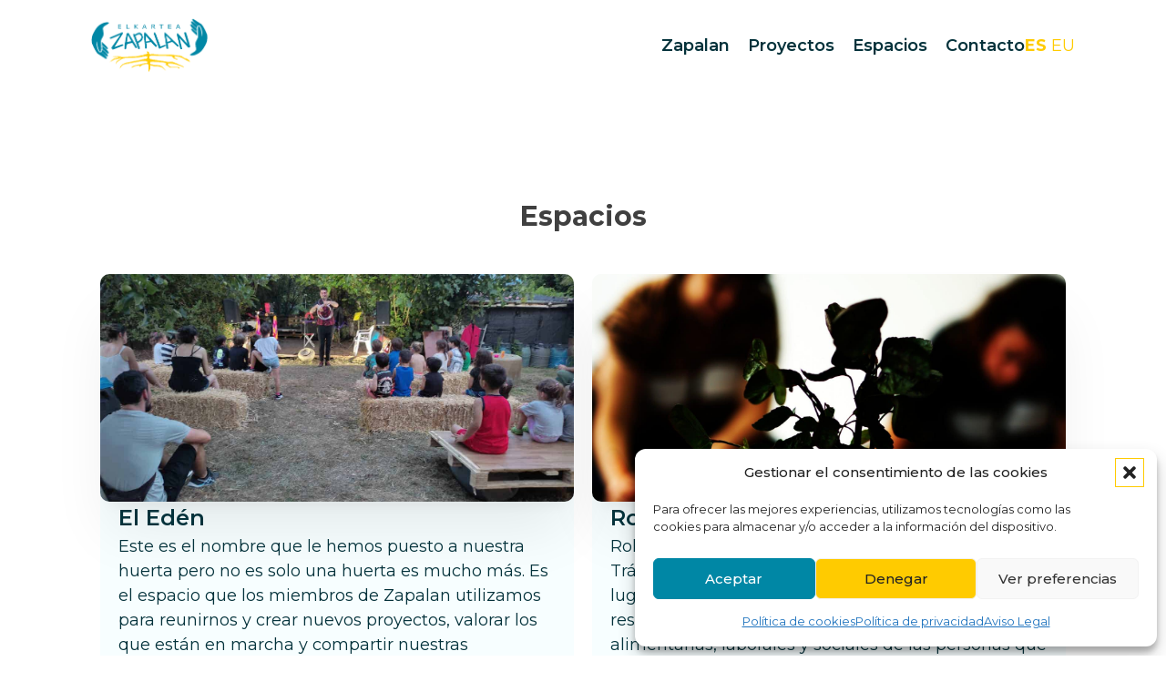

--- FILE ---
content_type: text/css
request_url: https://zapalan.com/wp-content/uploads/oxygen/css/115.css?cache=1688553967&ver=6.3.5
body_size: -158
content:
.oxy-dynamic-list :is([data-id="div_block-112-2"],#incspec){justify-content:space-between}#_dynamic_list-111-2{align-items:stretch;grid-template-columns:repeat(2,minmax(200px,1fr));grid-column-gap:20px;grid-row-gap:20px;grid-auto-rows:minmax(min-content,1fr);display:grid}@media (max-width:991px){#_dynamic_list-111-2{align-items:stretch;grid-template-columns:repeat(2,minmax(200px,1fr));grid-column-gap:20px;grid-row-gap:20px;display:grid}}@media (max-width:767px){#_dynamic_list-111-2{align-items:stretch;grid-template-columns:repeat(1,minmax(200px,1fr));grid-column-gap:20px;grid-row-gap:20px;display:grid}}#_dynamic_list-111-2 .oxy-repeater-pages{font-size:12px}